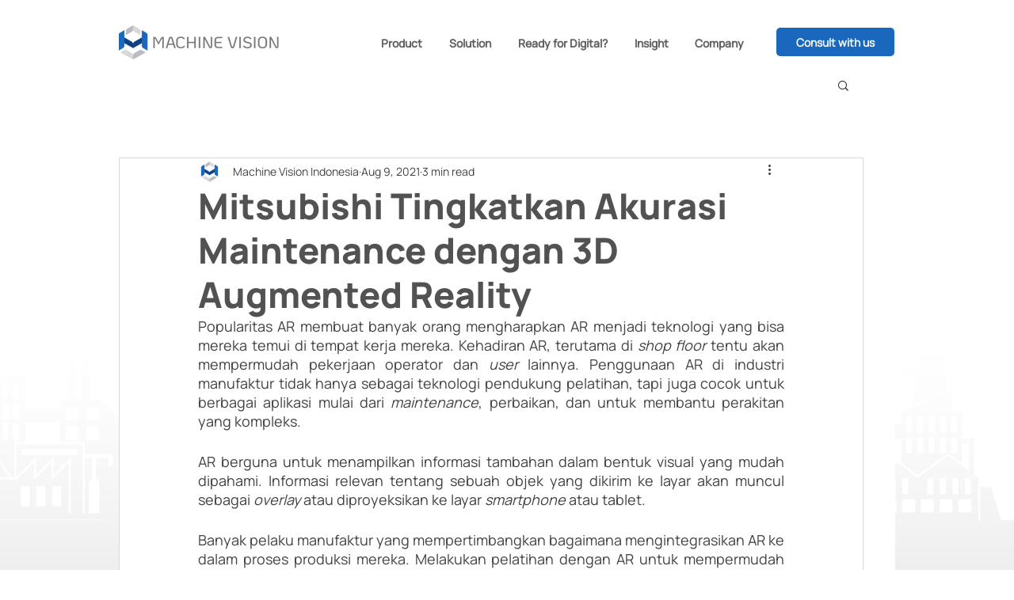

--- FILE ---
content_type: text/html; charset=utf-8
request_url: https://www.google.com/recaptcha/api2/aframe
body_size: 269
content:
<!DOCTYPE HTML><html><head><meta http-equiv="content-type" content="text/html; charset=UTF-8"></head><body><script nonce="kPvDSjDTXDH5t29G2qslAQ">/** Anti-fraud and anti-abuse applications only. See google.com/recaptcha */ try{var clients={'sodar':'https://pagead2.googlesyndication.com/pagead/sodar?'};window.addEventListener("message",function(a){try{if(a.source===window.parent){var b=JSON.parse(a.data);var c=clients[b['id']];if(c){var d=document.createElement('img');d.src=c+b['params']+'&rc='+(localStorage.getItem("rc::a")?sessionStorage.getItem("rc::b"):"");window.document.body.appendChild(d);sessionStorage.setItem("rc::e",parseInt(sessionStorage.getItem("rc::e")||0)+1);localStorage.setItem("rc::h",'1769855405182');}}}catch(b){}});window.parent.postMessage("_grecaptcha_ready", "*");}catch(b){}</script></body></html>